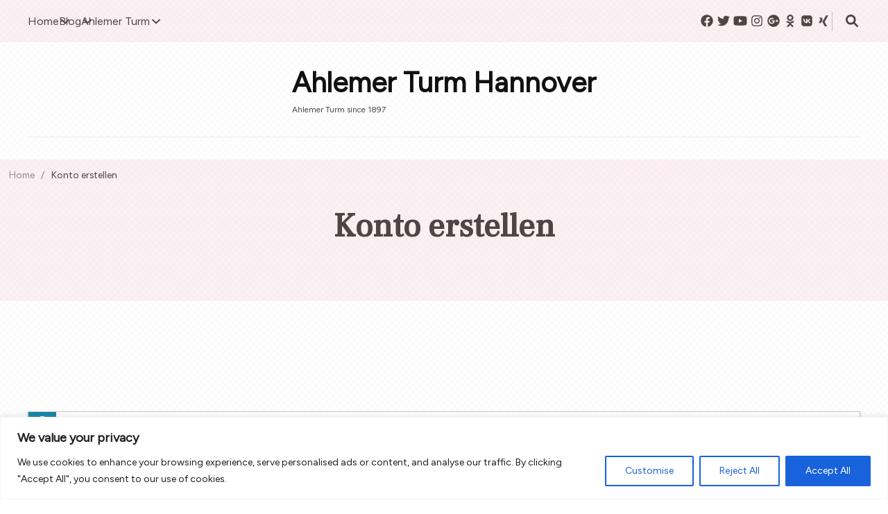

--- FILE ---
content_type: text/html; charset=utf-8
request_url: https://videopress.com/embed/i3yuW27m?cover=1&autoPlay=0&controls=1&loop=0&muted=0&persistVolume=1&playsinline=0&preloadContent=metadata&useAverageColor=1&hd=0
body_size: 3474
content:
<!DOCTYPE html>
<html style="background-color: transparent; overflow: hidden;">
<head>
	<meta charset="utf-8" />
	<meta name="viewport" content="width=device-width,initial-scale=1.0,minimum-scale=1.0,user-scalable=no" />
	<meta name="robots" content="noindex" />
	<meta http-Equiv="Cache-Control" Content="no-cache" />
	<meta http-Equiv="Pragma" Content="no-cache" />
	<meta http-Equiv="Expires" Content="0" />
	<link rel="shortcut icon" type="image/x-icon" href="https://secure.gravatar.com/blavatar/d829502dd780a0215fe1fb6ba536d78c?s=32" sizes="16x16" />
	<link rel="icon" type="image/x-icon" href="https://secure.gravatar.com/blavatar/d829502dd780a0215fe1fb6ba536d78c?s=32" sizes="16x16" />
	<link rel="apple-touch-icon" href="https://secure.gravatar.com/blavatar/d829502dd780a0215fe1fb6ba536d78c?s=114" />
	<title>mindfulness_small_1080p-mp4</title></head>
<body>
<div id="video" style="position: absolute; top: 0; bottom: 0; left: 0; right: 0; width: 100%; height: 100%;"></div>
<script>
	if ( ! window.globalVideoPressArgs ) {
		window.globalVideoPressArgs = {};
	}
			window.globalVideoPressArgs.isPrivate = false;
	window.globalVideoPressArgs.translationData = window.globalVideoPressArgs.translationData || {"language":"de","languages":{"de":{", opens captions settings dialog":", \u00f6ffnet Einstellungen f\u00fcr Untertitel",", opens descriptions settings dialog":", \u00f6ffnet Einstellungen f\u00fcr Beschreibungen",", opens subtitles settings dialog":", \u00f6ffnet Einstellungen f\u00fcr Untertitel",", selected":", ausgew\u00e4hlt","A network error caused the media download to fail part-way.":"Der Videodownload ist aufgrund eines Netzwerkfehlers fehlgeschlagen.","A network error occurred, check your connection and try again.":"Es ist ein Netzwerkfehler aufgetreten. \u00dcberpr\u00fcfe deine Verbindung und versuche es erneut.","Audio Player":"Audio-Player","Audio Track":"Tonspur","Auto":"Auto","Autoplay":"Autoplay","Background":"Hintergrund","Beginning of dialog window. Escape will cancel and close the window.":"Anfang des Dialogfensters. Esc bricht ab und schlie\u00dft das Fenster.","Black":"Schwarz","Blue":"Blau","Caption Area Background":"Hintergrund des Untertitelbereichs","Caption Settings Dialog":"Einstellungsdialog f\u00fcr Untertitel","Captions":"Untertitel","Casual":"Zwanglos","Chapter":"Kapitel","Chapters":"Kapitel","Close":"Schlie\u00dfen","Close Modal Dialog":"Modales Fenster schlie\u00dfen","Color":"Farbe","Content Unavailable":"Inhalt nicht verf\u00fcgbar","Continue":"Weiter","Conversion failed.":"Konvertierung fehlgeschlagen.","Copied":"Kopiert","Copy":"Kopieren","Current Time":"Aktueller Zeitpunkt","Cyan":"T\u00fcrkis","Depressed":"Gedr\u00fcckt","Descriptions":"Beschreibungen","Done":"Fertig","Download this video":"Dieses Video herunterladen","Drop shadow":"Schlagschatten","Duration":"Dauer","Embed (HTML)":"Einbetten (HTML)","End of dialog window.":"Ende des Dialogfensters.","Error occurred":"Ein Fehler ist aufgetreten","Exit Fullscreen":"Vollbild-Modus beenden","Exit Picture-in-Picture":"Bild-im-Bild-Modus beenden","Font Family":"Schriftname","Font Size":"Schriftgr\u00f6\u00dfe","Fullscreen":"Vollbild","Green":"Gr\u00fcn","LIVE":"LIVE","Learn More":"Weitere Informationen","Learn more":"Weitere Informationen","Link":"Link","Loaded":"Geladen","Loading\u2026":"Wird geladen\u00a0\u2026","Loop":"Dauerschleife","Magenta":"Magenta","Make sure you are signed in and a member of the site.":"Stelle sicher, dass du angemeldet und Mitglied der Website bist.","Modal Window":"Modales Fenster","Monospace Sans-Serif":"Monospace Sans-Serif","Monospace Serif":"Monospace Serif","Mute":"Stumm","No compatible source was found for this media.":"F\u00fcr dieses Video wurde keine kompatible Quelle gefunden.","No content":"Kein Inhalt","None":"Keine","Off":"Aus","Opacity":"Deckkraft","Opaque":"Undurchsichtig","Pause":"Pause","Picture-in-Picture":"Bild-im-Bild-Modus","Play":"Abspielen","Play Video":"Video abspielen","Playback Rate":"Wiedergabegeschwindigkeit","Playing in Picture-in-Picture":"Bild-in-Bild-Wiedergabe","Please enter your birth date":"Bitte Geburtsdatum eingeben","Progress":"Status","Progress Bar":"Fortschrittsbalken","Proportional Sans-Serif":"Proportionale Sans-Serif","Proportional Serif":"Proportionale Serif","Quality":"Qualit\u00e4t","Raised":"Erhoben","Red":"Rot","Remaining Time":"Verbleibende Zeit","Replay":"Erneut abspielen","Reset":"Zur\u00fccksetzen","Script":"Schreibschrift","Seek to live, currently behind live":"Zur Live-\u00dcbertragung wechseln. Aktuell wird es nicht live abgespielt.","Seek to live, currently playing live":"Zur Live-\u00dcbertragung wechseln. Es wird aktuell live abgespielt.","Semi-Transparent":"Halbdurchsichtig","Settings Menu":"Einstellungen","Share Button":"Teilen-Schaltfl\u00e4che","Skip backward {1} seconds":"{1}\u00a0Sekunden zur\u00fcckspringen","Skip forward {1} seconds":"{1} Sekunden vorspringen","Small Caps":"Small-Caps","Speed":"Geschwindigkeit","Start at {1}":"Starten bei {1}","Stream Type":"Streamtyp","Subtitles":"Untertitel","Text":"Text","Text Background":"Texthintergrund","Text Edge Style":"Textkantenstil","The media could not be loaded, either because the server or network failed or because the format is not supported.":"Das Video konnte nicht geladen werden, da entweder ein Server- oder Netzwerkfehler auftrat oder das Format nicht unterst\u00fctzt wird.","The media is encrypted and we do not have the keys to decrypt it.":"Die Entschl\u00fcsselungsschl\u00fcssel f\u00fcr den verschl\u00fcsselten Medieninhalt sind nicht verf\u00fcgbar.","The media playback was aborted due to a corruption problem or because the media used features your browser did not support.":"Die Videowiedergabe wurde entweder wegen eines Problems mit einem besch\u00e4digten Video oder wegen verwendeten Funktionen, die vom Browser nicht unterst\u00fctzt werden, abgebrochen.","There\u2019s been an error":"Es ist ein Fehler aufgetreten","This is a modal window":"Dies ist ein modales Fenster","This modal can be closed by pressing the Escape key or activating the close button.":"Durch Dr\u00fccken der Esc-Taste bzw. Bet\u00e4tigung der Schaltfl\u00e4che &quot;Schlie\u00dfen&quot; wird dieses modale Fenster geschlossen.","This site\u2019s video trial has expired.":"Der Video-Test dieser Website ist abgelaufen.","This video belongs to a site in trial mode. Only the site owner is able to view it at this time.":"Dieses Video geh\u00f6rt zu einer Website im Testmodus. Nur der Website-Betreiber darf es aktuell anzeigen.","This video is private":"Dieses Video ist privat","This video isn\u2019t available.":"Dieses Video ist nicht verf\u00fcgbar.","This video may display mature content.":"In diesem Video werden m\u00f6glicherweise Erwachseneninhalte gezeigt.","Transparent":"Transparent","Uniform":"Uniform","Unknown error":"Unbekannter Fehler","Unmute":"Laut schalten","Video Player":"Video-Player","Volume Level":"Lautst\u00e4rke","We are converting this video for optimal playback...":"Wir konvertieren dieses Video f\u00fcr eine optimale Wiedergabe\u00a0\u2026","White":"Wei\u00df","Window":"Fenster","YYYY":"YYYY","Yellow":"Gelb","You aborted the media playback":"Sie haben die Videowiedergabe abgebrochen.","captions off":"Untertitel aus","captions settings":"Untertiteleinstellungen","descriptions off":"Beschreibungen aus","descriptions settings":"Einstellungen f\u00fcr Beschreibungen","progress bar timing: currentTime={1} duration={2}":"{1} von {2}","restore all settings to the default values":"Alle Einstellungen auf die Standardwerte zur\u00fccksetzen","subtitles off":"Untertitel aus","subtitles settings":"Untertiteleinstellungen","{1} is loading.":"{1} wird geladen."}}};
	window.globalVideoPressArgs.isRestrictedVideoSite = false;
	window.globalVideoPressArgs.isActiveVideoTrialSite = false;
</script>
<script src="https://v0.wordpress.com/js/videojs/videopress-routes.min.js?m=1765917988"></script>
<script>
	(function () {
		var isEmbedded = window !== window.parent;
		if ( isEmbedded ) {
			return;
		}

		window.addEventListener( 'message', function ( event ) {
			var allowed_origins = [ 'https://videopress.com', 'https://video.wordpress.com' ];
			if ( -1 === allowed_origins.indexOf( event.origin ) ) {
				return;
			}

			if ( event.data.event !== 'videopress_token_request' ) {
				return;
			}

			var guid = event.data.guid;
			var token = window.globalVideoPressArgs.authToken;
			var isPrivate = window.globalVideoPressArgs.isPrivate;

			if ( isPrivate && ! token ) {
				event.source.postMessage(
					{
						event: 'videopress_token_error',
							guid: guid,
							privacyDetails: window.globalVideoPressArgs.privacyDetails,
					},
					'*'
				);
				return;
			}

			event.source.postMessage(
				{
					event: 'videopress_token_received',
						guid: guid,
						jwt: token,
				},
				'*'
			);

		} );
	})();
</script>
</body>
</html>


--- FILE ---
content_type: text/css
request_url: https://ahlemer-turm.de/wp-content/plugins/videoigniter/assets/css/style.min.css?ver=1.1.0
body_size: 5375
content:
.vi-player-wrap{--vi-player-color-primary:#ff0000;--vi-player-color-controls:#ffffff;--vi-player-color-white:#ffffff;--vi-player-color-black:#000000;--vi-player-color-gray-1:#191919;--vi-player-color-gray-2:#303030;--vi-player-font-family:system-ui,sans-serif;--vi-player-control-bar-height:50px;--vi-player-progress-bar-height:4px;--vi-player-control-icon-size:24px;--vi-player-border-radius:4px}.vi-player{max-width:100%;font-family:var(--vi-player-font-family);font-size:13px;font-weight:400;position:relative}.vi-player>video{cursor:pointer}.vi-player.vjs-playing>video{cursor:auto}.vi-player .vjs-control-bar{height:var(--vi-player-control-bar-height);display:flex;align-items:center;background:0 0;z-index:1;width:calc(100% - 20px);padding-left:10px;transition:opacity .25s ease}.vi-player.vjs-hover-preview-running video{cursor:pointer}.vi-player .vjs-control-bar::after{content:'';position:absolute;width:calc(100% + 20px);height:calc(100% + var(--vi-player-control-bar-height)/ 1.5);background:linear-gradient(to top,rgba(0,0,0,.5),rgba(0,0,0,0));z-index:-1;bottom:0;left:0}.vi-player .vjs-title-bar{background:linear-gradient(to bottom,rgba(0,0,0,.5),rgba(0,0,0,0));transition:opacity .25s ease;padding:1.133em 1.333em 4em}.vi-player .vjs-title-bar-title{margin-bottom:0}.vi-player .vjs-custom-control-spacer{display:block;flex:auto}.vi-player .vjs-big-play-button{opacity:0;pointer-events:none;margin:0;transform:translate(-50%,-50%);border:2px solid rgba(255,255,255,.25);width:96px;height:96px;border-radius:50%;background:rgba(255,255,255,.15);display:flex!important;align-items:center;justify-content:center}.vi-player .vjs-big-play-button:focus,.vi-player:hover .vjs-big-play-button{background:rgba(255,255,255,.15);border-color:rgba(255,255,255,.25)}.vi-player .vjs-big-play-button .vjs-svg-icon{width:36px;height:36px;line-height:0}.vi-player.vjs-hover-preview-running .vjs-big-play-button{opacity:.85;display:block;pointer-events:auto;cursor:pointer}.vi-player.vjs-hover-preview-running .vjs-branding,.vi-player.vjs-hover-preview-running .vjs-control-bar,.vi-player.vjs-hover-preview-running .vjs-title-bar{opacity:0;pointer-events:none;transition:opacity .25s ease}.vi-player .vjs-control{height:100%;width:36px}.vi-player .vjs-control:focus .vjs-svg-icon,.vi-player .vjs-svg-icon:hover{filter:none}@media (min-width:750px){.vi-player .vjs-control{width:42px}}.vi-player.vjs-layout-small .vjs-big-play-button,.vi-player.vjs-layout-tiny .vjs-big-play-button,.vi-player.vjs-layout-x-small .vjs-big-play-button{width:60px;height:60px}.vi-player .vjs-progress-control{position:absolute;top:calc(-1 * var(--vi-player-progress-bar-height));width:100%;height:auto;cursor:pointer;overflow:hidden}.vi-player .vjs-slider{background:rgba(255,255,255,.25)}.vi-player .vjs-progress-holder::before{content:'';display:block;width:100%;position:absolute;bottom:-5px;left:0;height:calc(100% + 15px);cursor:pointer}.vi-player .vjs-progress-control .vjs-progress-holder{height:var(--vi-player-progress-bar-height);padding:0;margin:0;background:rgba(255,255,255,.25)}.vi-player .vjs-progress-control:hover .vjs-slider.vjs-progress-holder{background:rgba(255,255,255,.5)}.vi-player .vjs-progress-control .vjs-progress-holder .vjs-play-progress{background:var(--vi-player-color-primary)}.vi-player .vjs-progress-control .vjs-progress-holder .vjs-load-progress div{background:rgba(255,255,255,.05)}.vi-player .vjs-progress-control:hover .vjs-progress-holder .vjs-load-progress div{background:rgba(255,255,255,.5)}.vi-player .vjs-progress-control .vjs-load-progress{background:rgba(255,255,255,.2)}.vi-player .vjs-progress-control:hover .vjs-slider{background:rgba(255,255,255,.25)}.vi-player .vjs-progress-control .vjs-progress-holder .vjs-play-progress .vjs-svg-icon,.vi-player .vjs-progress-control:hover .vjs-progress-holder .vjs-play-progress .vjs-svg-icon{top:-4px;right:-8px;width:13px;height:13px;pointer-events:none;line-height:.15em;font-size:12px;transition:opacity .18s ease,transform .18s ease;transform:scale(0)}.vi-player .vjs-play-progress:before{content:'';display:block;width:14px;height:14px;font-size:17px;line-height:0;right:-6px;top:-5px;border-radius:50%;background:var(--vi-player-color-primary);transition:opacity .18s ease,transform .18s ease;transform:scale(0);pointer-events:none}.vi-player .vjs-progress-control:hover .vjs-play-progress::before,.vi-player .vjs-progress-control:hover .vjs-progress-holder .vjs-play-progress .vjs-svg-icon{transform:scale(1)}.vi-player .vjs-play-progress .vjs-svg-icon svg{fill:var(--vi-player-color-primary);transition:opacity .18s ease;stroke:none}.vi-player .vjs-progress-control:hover .vjs-svg-icon svg{opacity:1}.vi-player .vjs-play-progress .vjs-time-tooltip{display:none!important}.vi-player .vjs-time-control.vjs-remaining-time{display:none}.vi-player .vjs-time-control{display:block}.vi-player .vjs-time-control.vjs-time-divider{padding-left:4px;padding-right:5px;min-width:0;width:auto}.vi-player .vjs-time-control.vjs-duration{padding-left:0}.vi-player .vjs-volume-panel .vjs-volume-control{align-items:center!important;height:100%!important}.vi-player .vjs-volume-panel.vjs-volume-panel-horizontal.vjs-hover,.vi-player .vjs-volume-panel.vjs-volume-panel-horizontal.vjs-slider-active,.vi-player .vjs-volume-panel.vjs-volume-panel-horizontal:active{width:110px;transition:width .1s}.vi-player .vjs-volume-panel.vjs-volume-panel-horizontal.vjs-mute-toggle-only{width:36px}@media (hover:none){.vi-player .vjs-volume-panel.vjs-volume-panel-horizontal{width:36px!important}}.vi-player .vjs-slider-horizontal .vjs-volume-level .vjs-svg-icon{width:12px;height:12px;top:-4px}.vi-player .vjs-time-control{line-height:var(--vi-player-control-bar-height);height:100%;width:auto;padding-right:0}.vi-player .vjs-playback-rate .vjs-playback-rate-value{font-size:13px;display:flex;align-items:center;justify-content:center}.vi-player .vjs-button{opacity:.85;transition:opacity .18s ease;line-height:0;flex:none;padding:0;margin:0}.vi-player .vjs-button:hover{opacity:1}.vi-player .vjs-menu-button-popup .vjs-menu{width:auto;left:50%;transform:translateX(-50%);height:auto;bottom:100%;margin-bottom:-10px;opacity:0;visibility:hidden;transition:opacity .18s ease,visibility 0s ease .35s;display:block}.vjs-layout-tiny .vjs-menu-button-popup .vjs-menu .vjs-menu-content,.vjs-layout-x-small .vjs-menu-button-popup .vjs-menu .vjs-menu-content{max-height:10em}.vi-player .vjs-menu-button.vjs-hover .vjs-menu{transition-delay:0s,0s;visibility:visible;opacity:1}.vi-player .vjs-menu .vjs-menu-content{background-color:var(--vi-player-color-gray-1);border-radius:var(--vi-player-border-radius);font-family:var(--vi-player-font-family);width:auto;padding:5px 0;overflow-x:hidden;overflow-y:auto;position:relative;bottom:auto}.vi-player .vjs-menu li{font-size:13px;padding:6px 25px 6px 30px;margin:1px 0;display:flex;align-items:center;text-align:left;position:relative;white-space:nowrap;text-transform:capitalize;transition:background-color .18s ease}.vjs-menu li.vjs-menu-title{justify-content:flex-start}.vi-player .js-focus-visible .vjs-menu li.vjs-menu-item:hover,.vi-player .vjs-menu li.vjs-menu-item:focus,.vi-player .vjs-menu li.vjs-menu-item:hover{background-color:var(--vi-player-color-gray-2)}.vi-player .js-focus-visible .vjs-menu li.vjs-selected:hover,.vi-player .vjs-menu li.vjs-selected,.vi-player .vjs-menu li.vjs-selected:focus,.vi-player .vjs-menu li.vjs-selected:hover{background-color:var(--vi-player-color-gray-2);color:var(--vi-player-color-white)}.vi-player .vjs-menu li.vjs-selected::before{content:'';display:block;width:14px;height:14px;background-image:url("data:image/svg+xml,%3Csvg xmlns='http://www.w3.org/2000/svg' width='44' height='44' viewBox='0 0 24 24' stroke-width='1.5' stroke='%23ffffff' fill='none' stroke-linecap='round' stroke-linejoin='round'%3E%3Cpath stroke='none' d='M0 0h24v24H0z' fill='none'/%3E%3Cpath d='M5 12l5 5l10 -10' /%3E%3C/svg%3E%0A");background-repeat:no-repeat;background-position:center;background-size:14px;position:absolute;left:6px;top:50%;transform:translateY(-50%)}.vi-player .vjs-subs-caps-button+.vjs-menu .vjs-captions-menu-item .vjs-menu-item-text .vjs-icon-placeholder::before{display:block;width:22px;height:16px;background-size:22px!important;margin:0 0 0 4px;position:relative;top:-1px}.vi-player .vjs-menu li .vjs-menu-item-text{text-transform:capitalize;flex:auto}.vi-player .vjs-menu li .vjs-svg-icon{width:20px;height:20px}.vi-player.vjs-layout-small .vjs-text-track-display *,.vi-player.vjs-layout-small video::-webkit-media-text-track-display,.vi-player.vjs-layout-tiny .vjs-text-track-display *,.vi-player.vjs-layout-tiny video::-webkit-media-text-track-display,.vi-player.vjs-layout-x-small .vjs-text-track-display *,.vi-player.vjs-layout-x-small video::-webkit-media-text-track-display{font-size:16px!important}.vi-player .vjs-loading-spinner{border:0;width:50px;height:50px}.vi-player .vjs-loading-spinner::before{content:'';display:inline-block;width:100%;height:100%;border:4px solid rgba(255,255,255,.5);border-radius:50%;border-top-color:var(--vi-player-color-white);transform:none;animation:vjs-spinner-spin 1s ease-in-out infinite;box-shadow:0 0 40px rgba(0,0,0,.25);background:rgba(0,0,0,.1);margin:0}.vi-player .vjs-loading-spinner::after{display:none}.vjs-youtube .vjs-loading-spinner{display:none}.vi-player .vjs-modal-dialog{height:100%;background-color:rgba(0,0,0,.7);z-index:1}.vi-player .vjs-text-track-settings legend{font-size:16px;padding:0;font-weight:bolder}.vi-player .vjs-text-track-settings fieldset span{padding:0;margin-right:10px}.vi-player .vjs-text-track-settings .vjs-label{font-size:14px;display:block;margin-bottom:5px}.vi-player .vjs-text-track-settings select{-webkit-appearance:none;appearance:none;background-color:rgba(255,255,255,.05);border:1px solid rgba(255,255,255,.2);color:rgba(255,255,255,.8);border-radius:var(--vi-player-border-radius);background-clip:padding-box;background-image:linear-gradient(45deg,transparent 50%,currentColor 50%),linear-gradient(135deg,currentColor 50%,transparent 50%);background-position:calc(100% - 15px) 50%,calc(100% - 10px) 50%;background-size:5px 5px,5px 5px;background-repeat:no-repeat;max-width:100%;font-family:inherit;font-style:inherit;font-weight:inherit;padding:5px 15px;padding-right:30px;box-shadow:none}.vi-player .vjs-text-track-settings select option{color:#000}.vi-player .vjs-track-settings-controls button{cursor:pointer;display:inline-flex;justify-content:center;align-items:center;border:0;padding:8px 15px;text-decoration:none;background:var(--vi-player-color-white);box-shadow:0 0 0 1px var(--vi-player-color-white);color:rgba(0,0,0,.8);min-width:80px;height:auto;font-size:14px;border-radius:var(--vi-player-border-radius);font-weight:bolder;word-break:break-word;text-transform:none}.vi-player .vjs-track-settings-controls button:hover{box-shadow:0 0 0 2px var(--vi-player-color-white);color:rgba(0,0,0,.8)}.vi-player button.vjs-done-button{background:var(--vi-player-color-primary);box-shadow:0 0 0 1px var(--vi-player-color-primary);color:var(--vi-player-color-white)}.vi-player button.vjs-done-button:hover{background:var(--vi-player-color-primary);box-shadow:0 0 0 2px var(--vi-player-color-primary);color:var(--vi-player-color-white)}.vi-player.vjs-error .vjs-error-display .vjs-modal-dialog-content{text-align:center;font-size:15px;margin:0 auto;display:flex;position:relative;flex-direction:column;align-items:center;justify-content:center}.vi-player.vjs-error .vjs-error-display .vjs-modal-dialog-content::before{display:flex;content:'';background:url(../icons/alert.svg) center center/100% no-repeat;width:42px;height:42px;position:static;margin:-20px auto 20px}.vi-player.vjs-error .vjs-error-display:before{display:none}.vi-player .vjs-icon-placeholder::before{display:flex;align-items:center;justify-content:center}.vi-player .vjs-svg-icon{width:var(--vi-player-control-icon-size);height:var(--vi-player-control-icon-size);color:var(--vi-player-color-controls);fill:var(--vi-player-color-controls);stroke:var(--vi-player-color-controls)}.vi-player .vjs-chapter-timeline{position:absolute;bottom:-2px;height:calc(100% + 4px);background-color:transparent;pointer-events:none;transition:height .2s ease}.vi-player .vjs-chapter-timeline::before{content:'';position:absolute;bottom:2px;right:0;height:calc(100% - 4px);width:4px;background:rgba(255,255,255,.35)}.vi-player .vjs-chapter-timeline.vjs-chapter-timeline-current{background-color:var(--vi-player-color-white)}.vi-player .vjs-chapter-timeline-progress{position:absolute;width:0;height:100%;background:var(--vi-player-color-primary);z-index:1;opacity:0}.vi-player .vjs-chapter-timeline.vjs-chapter-timeline-current .vjs-chapter-timeline-progress{opacity:1}.vi-player .vjs-time-tooltip-chapter-title{display:block;white-space:nowrap;margin-bottom:4px}.vi-player .vjs-time-tooltip-with-chapter-title{margin-top:-20px}.vi-player .vjs-poster{z-index:-1}.vi-player .vjs-poster img{height:100%}.vi-player .vjs-branding{position:absolute;opacity:1;transition:opacity 1s ease 0s;width:36%}.vi-player .vjs-branding img{max-width:100%;height:auto}.vjs-has-started.vjs-user-inactive.vjs-playing .vjs-branding{opacity:0;pointer-events:none;transition:visibility 1s,opacity 1s}.vi-player .vjs-branding-top-left{top:15px;left:15px}.vi-player .vjs-branding-top-right{top:15px;right:15px;text-align:right}.vi-player .vjs-branding-bottom-left{bottom:calc(var(--vi-player-control-bar-height) + 15px);left:15px}.vi-player .vjs-branding-bottom-right{bottom:calc(var(--vi-player-control-bar-height) + 15px);right:15px;text-align:right}.vi-player.vjs-controls-disabled .vjs-branding-bottom-left,.vi-player.vjs-controls-disabled .vjs-branding-bottom-right{bottom:15px}.vi-playlist{display:flex;flex-direction:column;grid-gap:5px}.vi-playlist-main{flex:none}.vi-playlist-nav{flex:none;overflow-x:auto;overflow-y:hidden;scroll-behavior:smooth;scrollbar-width:thin;scrollbar-color:rgba(0,0,0,.5) transparent;padding-bottom:2px;z-index:0}.vi-playlist-nav::-webkit-scrollbar{width:6px;height:6px}.vi-playlist-nav::-webkit-scrollbar-track{background-color:rgba(0,0,0,.1)}.vi-playlist-nav::-webkit-scrollbar-thumb{background-color:#c1c1c1;border-radius:10px}.vi-playlist .vjs-playlist-item-list{padding:0;margin:0;list-style:none;display:flex;flex-direction:row;flex-wrap:nowrap;grid-gap:5px}.vi-playlist .vjs-playlist-item{padding:0;margin:0;position:relative;cursor:pointer;background-color:var(--vi-player-color-black);overflow:hidden;flex:none;width:28%}.vi-playlist .vjs-playlist-item::before{content:'';position:absolute;width:100%;height:100%;top:0;left:0;background:rgba(0,0,0,.5);transition:background-color .2s ease;z-index:1}.vi-playlist .vjs-playlist-item:hover::before{background:rgba(0,0,0,.25)}.vi-playlist .vjs-playlist-item.vjs-selected::before{background:rgba(0,0,0,0)}.vi-playlist .vjs-playlist-item .vjs-playlist-thumbnail{position:relative;display:flex;align-items:stretch;flex-direction:column}.vi-playlist .vjs-playlist-item .vjs-playlist-thumbnail::after{content:'';width:0;height:0;padding-bottom:56.25%}.vi-playlist .vjs-playlist-item .vjs-playlist-thumbnail::before{content:'';position:absolute;width:100%;height:40px;background:linear-gradient(to top,rgba(0,0,0,.7),rgba(0,0,0,0));z-index:1;bottom:0;left:0}.vi-playlist .vjs-playlist-item .vjs-playlist-thumbnail img{position:absolute;width:100%;height:100%;max-width:100%;max-height:100%;top:0;left:0;object-fit:cover}.vi-playlist .vjs-playlist-title-container{font-size:14px;text-decoration:none;font-style:normal;margin:0;position:absolute;bottom:0;left:0;z-index:2;display:flex;flex-direction:column;align-items:flex-start;padding:8px;width:100%}.vi-playlist .vjs-playlist-name{color:var(--vi-player-color-white);text-decoration:none;font-style:normal;opacity:.8;transition:opacity .2s ease;line-height:1.35;font-size:12px;white-space:nowrap;overflow:hidden;text-overflow:ellipsis;max-width:100%}.vi-playlist .vjs-playlist-item.vjs-selected .vjs-playlist-name,.vi-playlist .vjs-playlist-item:hover .vjs-playlist-name{opacity:1}.vi-playlist .vjs-playlist-name[title='Untitled Video']{display:none}.vi-playlist .vjs-playlist-duration{position:absolute;top:8px;right:8px;z-index:1;padding:3px 6px 4px;color:var(--vi-player-color-white);font-size:10px;text-transform:uppercase;line-height:1;border-radius:var(--vi-player-border-radius);font-weight:bolder;margin-bottom:4px;background-color:var(--vi-player-color-gray-2)}.vi-playlist .vjs-up-next-text{position:relative;padding:3px 6px 4px;color:var(--vi-player-color-white);font-size:10px;text-transform:uppercase;line-height:1;border-radius:var(--vi-player-border-radius);display:none;font-weight:bolder;margin-bottom:4px;background-color:var(--vi-player-color-gray-2)}.vi-playlist .vjs-playlist-now-playing-text{display:none}.vi-playlist .vjs-playlist-ad-overlay{display:none}@media (min-width:750px){.vi-playlist .vjs-playlist-item{width:22%}.vi-playlist .vjs-playlist-name{font-size:14px}}@media (min-width:990px){.vi-playlist.vi-playlist-layout-left,.vi-playlist.vi-playlist-layout-right{display:grid;grid-template-columns:8fr 2fr;grid-gap:5px}.vi-playlist-layout-left .vi-playlist-nav,.vi-playlist-layout-right .vi-playlist-nav{overflow-y:auto;overflow-x:hidden;min-height:100%;height:0;padding-bottom:0;overscroll-behavior:none}.vi-playlist-layout-left .vjs-playlist-item-list,.vi-playlist-layout-right .vjs-playlist-item-list{flex-direction:column}.vi-playlist-layout-left .vjs-playlist-item,.vi-playlist-layout-right .vjs-playlist-item{width:100%}.vi-playlist.vi-playlist-layout-left{grid-template-columns:2fr 8fr}.vi-playlist.vi-playlist-layout-left .vi-playlist-nav{order:-1}}.vi-player .vjs-overlay{position:absolute;z-index:1;max-width:100%;width:30em;background-color:var(--vi-player-color-white);color:var(--vi-player-color-gray-2);line-height:normal;opacity:0;visibility:hidden;transition:opacity .2s ease,bottom .2s ease;padding:1em;border-radius:var(--vi-player-border-radius);border:1px solid rgba(0,0,0,.15);font-size:10px}.vi-player.vjs-layout-small .vjs-overlay,.vi-player.vjs-layout-tiny .vjs-overlay,.vi-player.vjs-layout-x-small .vjs-overlay{display:none}.vi-player .vjs-overlay-inner{display:flex;align-items:flex-start;grid-gap:10px;text-decoration:none;color:currentColor}.vi-player .vjs-overlay.vjs-overlay-visible{opacity:.75;visibility:visible}.vi-player .vjs-overlay.vjs-overlay-visible:hover{opacity:1!important;visibility:visible}.vi-player.vjs-paused:not(.vjs-hover-preview-running) .vjs-overlay.vjs-overlay-visible,.vi-player:not(.vjs-hover-preview-running):hover .vjs-overlay.vjs-overlay-visible{opacity:.95;visibility:visible}.vi-player .vjs-overlay-top-left{top:15px;left:15px}.vi-player .vjs-overlay-top-right{top:15px;right:15px}.vi-player .vjs-overlay-top-center{top:15px;left:50%;transform:translateX(-50%)}.vi-player .vjs-overlay-middle-left{top:50%;left:15px;transform:translateY(-50%)}.vi-player .vjs-overlay-middle-right{top:50%;right:15px;transform:translateY(-50%)}.vi-player .vjs-overlay-middle-center{top:50%;left:50%;transform:translateX(-50%) translateY(-50%)}.vi-player .vjs-overlay-bottom-left{bottom:calc(var(--vi-player-control-bar-height) + 15px);left:15px}.vi-player .vjs-overlay-bottom-right{bottom:calc(var(--vi-player-control-bar-height) + 15px);right:15px}.vi-player .vjs-overlay-bottom-center{bottom:calc(var(--vi-player-control-bar-height) + 15px);left:50%;transform:translate(-50%)}.vi-player:not(:hover) .vjs-overlay-bottom-center,.vi-player:not(:hover) .vjs-overlay-bottom-left,.vi-player:not(:hover) .vjs-overlay-bottom-right{bottom:15px}.vi-player .vjs-overlay-image-wrap{flex:none;width:8em;height:auto;border:1px solid rgba(0,0,0,.1);border-radius:var(--vi-player-border-radius);overflow:hidden}.vi-player.vjs-layout-small .vjs-overlay-image-wrap,.vi-player.vjs-layout-tiny .vjs-overlay-image-wrap,.vi-player.vjs-layout-x-small .vjs-overlay-image-wrap{width:6em}.vi-player .vjs-overlay-title{font-weight:bolder;font-size:1.4em;margin:0 0 .3em}.vi-player .vjs-overlay-text{font-size:1.3em;margin:0}.vi-player .vjs-overlay-dismiss{position:absolute;top:0;right:0;background:0 0;border:0;box-shadow:none;font-size:16px;padding:.5em;color:currentColor;line-height:1;z-index:10;cursor:pointer}.vi-player .vjs-overlay-dismiss::before{content:'\00d7'}@keyframes vi-fade-in-up{0%{opacity:0}100%{transform:translateY(0);opacity:1}}@media (min-width:990px){.vjs-stuck{background-color:var(--vi-player-color-black)}.vjs-stuck .vjs-sticky-parent{position:fixed;bottom:20px;right:20px;width:390px;transform:translateY(100%);animation:vi-fade-in-up .25s ease forwards;z-index:201}.vjs-stuck .vjs-branding,.vjs-stuck .vjs-overlay,.vjs-stuck .vjs-time-control{display:none}.vjs-stuck .video-js.vjs-layout-small .vjs-volume-control,.vjs-stuck .video-js.vjs-layout-tiny .vjs-volume-control,.vjs-stuck .video-js.vjs-layout-x-small .vjs-volume-control{display:flex}.editor-styles-wrapper .vjs-stuck .vjs-sticky-parent{position:relative;bottom:auto;right:auto;width:auto;transform:none;z-index:0;animation:none}}.vi-player.vjs-layout-tiny .vjs-progress-control,.vi-player.vjs-layout-x-small .vjs-progress-control{display:block}.vi-player.vjs-layout-small,.vi-player.vjs-layout-tiny,.vi-player.vjs-layout-x-small{--vi-player-control-bar-height:42px}.vi-player.vjs-layout-small .vjs-title-bar,.vi-player.vjs-layout-tiny .vjs-title-bar,.vi-player.vjs-layout-x-small .vjs-title-bar{font-size:1em}.vi-player.vjs-layout-tiny [class^=vjs-skip-backward],.vi-player.vjs-layout-tiny [class^=vjs-skip-forward],.vi-player.vjs-layout-x-small [class^=vjs-skip-backward],.vi-player.vjs-layout-x-small [class^=vjs-skip-forward]{display:none}.videoigniter-block-placeholder{display:none}.wp-block-videoigniter-player .videoigniter-block-placeholder{display:block;padding:15px;text-align:center;background:#ededed}

--- FILE ---
content_type: text/javascript
request_url: https://ahlemer-turm.de/wp-content/plugins/videoigniter/assets/js/scripts.min.js?ver=1.1.0
body_size: 6984
content:
"use strict";videojs.registerPlugin("hoverPreview",hoverPreviewPlugin),videojs.registerPlugin("branding",brandingPlugin),videojs.registerPlugin("stickyPlayer",stickyPlayer);const videoIgniter=n=>{(n?[n]:document.querySelectorAll(".vi-player")).forEach((n=>{if(n.player)return;const e=n.closest(".vi-player-wrap"),o="true"===e.dataset.sticky,t="true"===e.dataset.showFullscreenToggle,i="true"===e.dataset.hoverPreviewEnabled,s="true"===e.dataset.showPlaybackSpeed,l=(parseInt(e.dataset.volume,10)??100)/100,a=parseInt(e.dataset.skipSeconds,10)??0,r=JSON.parse(e.dataset.playlist),d=e.dataset.brandingImage,v=e.dataset.brandingImagePosition,h="true"===e.dataset.autoadvanceEnabled,c=parseInt(e.dataset.autoadvanceDelay,10)??0,p=n.dataset.title,m=n.dataset.description,y=JSON.parse(n.dataset.overlays),u=videojs(n,{playbackRates:s?[.5,1,1.5,2]:void 0,responsive:!0,experimentalSvgIcons:!0,controlBar:{fullscreenToggle:t,pictureInPictureToggle:!1,skipButtons:{forward:a,backward:a}},titleBar:!0,breakpoints:{tiny:300,xsmall:400,small:500,medium:600,large:700,xlarge:800,huge:900}});if(u.playsinline("true"),replaceIcons(u),(p||m)&&u.titleBar.update({title:p||"",description:m||""}),u.chaptersTimeline&&u.chaptersTimeline&&u.chaptersTimeline(),i&&u.hoverPreview&&u.hoverPreview(),o&&u.stickyPlayer&&u.stickyPlayer(),y?.length>0&&u.overlays&&u.overlays(y),d&&u.branding({imageUrl:d,position:v}),r?.length>1&&(u.playlist(r),u.playlistUi(),h&&u.playlist.autoadvance&&u.playlist.autoadvance(c),u.on("playlistitem",(()=>{const n=r[u.playlist.currentItem()];y?.length>0&&u.overlays(n.overlays??[]),(n.name||n.description)&&u.titleBar.update({title:n.name||"",description:n.description??""})}))),1===r?.length&&videojs.browser.IS_IOS){const[n]=r,e=n.textTracks.find((n=>"chapters"===n.kind));e&&u.ready((()=>{u.addRemoteTextTrack(e)}))}setTimeout((()=>{u.volume(l)}),100)}))};function brandingPlugin(n){this.brandingImageUrl=n.imageUrl,this.position=n.position??"top-right",this.opacity=n.opacity??"1",this.width=n.width??200,this.renderBranding=()=>{const n=document.createElement("div");n.classList.add("vjs-branding",`vjs-branding-${this.position}`),n.style.maxWidth=`${this.width}px`;const e=document.createElement("img");e.src=this.brandingImageUrl,e.style.opacity=this.opacity,e.classList.add("vjs-branding-image"),n.appendChild(e),this.el().appendChild(n)},this.renderBranding()}function hoverPreviewPlugin(){if(videojs.browser.TOUCH_ENABLED)return;const n=this;let e=!1,o=!1;const t=()=>{o||(n.muted(!0),n.play(),n.addClass("vjs-hover-preview-running"),e=!0)},i=()=>{e&&!o&&(n.pause(),n.muted(!1),n.removeClass("vjs-hover-preview-running"),e=!1)},s=()=>{e&&(n.muted(!1),n.removeClass("vjs-hover-preview-running"),e=!1,n.play()),o=!0};n.on("mouseenter",t),n.on("mouseleave",i),n.on("click",s),n.on("dispose",(()=>{n.off("mouseenter",t),n.off("mouseleave",i),n.off("click",s)}))}function stickyPlayer(){const n=this,e=document.createElement("div");e.classList.add("vjs-sticky-parent"),n.el().parentNode.insertBefore(e,n.el()),e.append(n.el());const o=document.createElement("div");e.parentNode.insertBefore(o,e),o.append(e);let t=!1;const i=new IntersectionObserver(debounce((e=>{const[i]=e;if(i.isIntersecting){t=!0,o.classList.remove("vjs-stuck"),o.style.height="auto";n.currentWidth()>500&&n.el().classList.remove("vjs-layout-x-small")}else t&&(o.style.height=`${n.el().clientHeight}px`,o.classList.add("vjs-stuck"),n.el().classList.add("vjs-layout-x-small"))}),50),{threshold:0});i.observe(o),n.on("dispose",(()=>{i.disconnect()}))}function replaceIcons(n){const e=(new window.DOMParser).parseFromString('\n  <svg xmlns="http://www.w3.org/2000/svg">\n    <defs>\n      <symbol viewBox="0 0 24 24" id="vjs-icon-play">\n        <path stroke="none" d="M0 0h24v24H0z" fill="none"/>\n        <path d="M6 4v16a1 1 0 0 0 1.524 .852l13 -8a1 1 0 0 0 0 -1.704l-13 -8a1 1 0 0 0 -1.524 .852z" />\n      </symbol>\n      <symbol viewBox="0 0 24 24" id="vjs-icon-pause">\n        <path stroke="none" d="M0 0h24v24H0z" fill="none"/>\n        <path d="M9 4h-2a2 2 0 0 0 -2 2v12a2 2 0 0 0 2 2h2a2 2 0 0 0 2 -2v-12a2 2 0 0 0 -2 -2z" stroke-width="0" />\n        <path d="M17 4h-2a2 2 0 0 0 -2 2v12a2 2 0 0 0 2 2h2a2 2 0 0 0 2 -2v-12a2 2 0 0 0 -2 -2z" stroke-width="0" />\n      </symbol>\n      <symbol viewBox="0 0 48 48" id="vjs-icon-audio">\n        <path d="M24 2C14.06 2 6 10.06 6 20v14c0 3.31 2.69 6 6 6h6V24h-8v-4c0-7.73 6.27-14 14-14s14 6.27 14 14v4h-8v16h6c3.31 0 6-2.69 6-6V20c0-9.94-8.06-18-18-18z"></path>\n      </symbol>\n      <symbol viewBox="0 0 24 24" id="vjs-icon-captions" stroke-width="1.5" fill="none" stroke-linecap="round" stroke-linejoin="round">\n        <path stroke="none" d="M0 0h24v24H0z"/>\n        <path d="M3 7a2 2 0 0 1 2-2h14a2 2 0 0 1 2 2v10a2 2 0 0 1-2 2H5a2 2 0 0 1-2-2z"/>\n        <path d="M10 10.5a1.5 1.5 0 0 0-3 0v3a1.5 1.5 0 0 0 3 0M17 10.5a1.5 1.5 0 0 0-3 0v3a1.5 1.5 0 0 0 3 0"/>\n      </symbol>\n      <symbol viewBox="0 0 48 48" id="vjs-icon-subtitles">\n        <path d="M40 8H8c-2.21 0-4 1.79-4 4v24c0 2.21 1.79 4 4 4h32c2.21 0 4-1.79 4-4V12c0-2.21-1.79-4-4-4zM8 24h8v4H8v-4zm20 12H8v-4h20v4zm12 0h-8v-4h8v4zm0-8H20v-4h20v4z"></path>\n      </symbol>\n      <symbol viewBox="0 0 24 24" id="vjs-icon-fullscreen-enter" stroke-width="1.5" fill="none" stroke-linecap="round" stroke-linejoin="round">\n        <path stroke="none" d="M0 0h24v24H0z"/>\n        <path d="M4 8V6a2 2 0 0 1 2-2h2M4 16v2a2 2 0 0 0 2 2h2M16 4h2a2 2 0 0 1 2 2v2M16 20h2a2 2 0 0 0 2-2v-2"/>\n      </symbol>\n      <symbol viewBox="0 0 24 24" id="vjs-icon-fullscreen-exit" stroke-width="1.5" fill="none" stroke-linecap="round" stroke-linejoin="round">\n        <path stroke="none" d="M0 0h24v24H0z"/>\n        <path d="M5 9h4V5M3 3l6 6M5 15h4v4M3 21l6-6M19 9h-4V5M15 9l6-6M19 15h-4v4M15 15l6 6"/>\n      </symbol>\n      <symbol viewBox="0 0 48 48" id="vjs-icon-play-circle">\n        <path d="M20 33l12-9-12-9v18zm4-29C12.95 4 4 12.95 4 24s8.95 20 20 20 20-8.95 20-20S35.05 4 24 4zm0 36c-8.82 0-16-7.18-16-16S15.18 8 24 8s16 7.18 16 16-7.18 16-16 16z"></path>\n      </symbol>\n      <symbol viewBox="0 0 24 24" id="vjs-icon-volume-mute" fill="none" stroke-linecap="round" stroke-linejoin="round" stroke-width="1.5">\n        <path stroke="none" d="M0 0h24v24H0z"/>\n        <path d="M15 8a5 5 0 0 1 1.912 4.934m-1.377 2.602A5 5 0 0 1 15 16M17.7 5a9 9 0 0 1 2.362 11.086m-1.676 2.299A9 9 0 0 1 17.7 19M9.069 5.054 9.5 4.5A.8.8 0 0 1 11 5v2m0 4v8a.8.8 0 0 1-1.5.5L6 15H4a1 1 0 0 1-1-1v-4a1 1 0 0 1 1-1h2l1.294-1.664M3 3l18 18"/>\n      </symbol>\n      <symbol viewBox="0 0 24 24" id="vjs-icon-volume-low" fill="none" stroke-linecap="round" stroke-linejoin="round" stroke-width="1.5">\n        <path stroke="none" d="M0 0h24v24H0z"/>\n        <path d="M6 15H4a1 1 0 0 1-1-1v-4a1 1 0 0 1 1-1h2l3.5-4.5A.8.8 0 0 1 11 5v14a.8.8 0 0 1-1.5.5L6 15M16 10l4 4m0-4-4 4"/>\n      </symbol>\n      <symbol viewBox="0 0 24 24" id="vjs-icon-volume-medium" fill="none" stroke-linecap="round" stroke-linejoin="round" stroke-width="1.5">\n        <path stroke="none" d="M0 0h24v24H0z"/>\n        <path d="M15 8a5 5 0 0 1 0 8M6 15H4a1 1 0 0 1-1-1v-4a1 1 0 0 1 1-1h2l3.5-4.5A.8.8 0 0 1 11 5v14a.8.8 0 0 1-1.5.5L6 15"/>\n      </symbol>\n      <symbol viewBox="0 0 24 24" id="vjs-icon-volume-high" fill="none" stroke-linecap="round" stroke-linejoin="round" stroke-width="1.5">\n        <path stroke="none" d="M0 0h24v24H0z"/>\n        <path d="M15 8a5 5 0 0 1 0 8M17.7 5a9 9 0 0 1 0 14M6 15H4a1 1 0 0 1-1-1v-4a1 1 0 0 1 1-1h2l3.5-4.5A.8.8 0 0 1 11 5v14a.8.8 0 0 1-1.5.5L6 15"/>\n      </symbol>\n      <symbol viewBox="0 0 48 48" id="vjs-icon-spinner">\n        <path d="M18.8 21l9.53-16.51C26.94 4.18 25.49 4 24 4c-4.8 0-9.19 1.69-12.64 4.51l7.33 12.69.11-.2zm24.28-3c-1.84-5.85-6.3-10.52-11.99-12.68L23.77 18h19.31zm.52 2H28.62l.58 1 9.53 16.5C41.99 33.94 44 29.21 44 24c0-1.37-.14-2.71-.4-4zm-26.53 4l-7.8-13.5C6.01 14.06 4 18.79 4 24c0 1.37.14 2.71.4 4h14.98l-2.31-4zM4.92 30c1.84 5.85 6.3 10.52 11.99 12.68L24.23 30H4.92zm22.54 0l-7.8 13.51c1.4.31 2.85.49 4.34.49 4.8 0 9.19-1.69 12.64-4.51L29.31 26.8 27.46 30z"></path>\n      </symbol>\n      <symbol viewBox="0 0 24 24" id="vjs-icon-hd">\n        <path d="M19 3H5a2 2 0 0 0-2 2v14a2 2 0 0 0 2 2h14c1.1 0 2-.9 2-2V5c0-1.1-.9-2-2-2zm-8 12H9.5v-2h-2v2H6V9h1.5v2.5h2V9H11v6zm2-6h4c.55 0 1 .45 1 1v4c0 .55-.45 1-1 1h-4V9zm1.5 4.5h2v-3h-2v3z"></path>\n      </symbol>\n      <symbol viewBox="0 0 24 24" id="vjs-icon-chapters" fill="none" stroke-linecap="round" stroke-linejoin="round" stroke-width="1.5">\n        <path stroke="none" d="M0 0h24v24H0z"/>\n        <path d="M9 6h11M9 12h11M9 18h11M5 6v.01M5 12v.01M5 18v.01"/>\n      </symbol>\n      <symbol viewBox="0 0 40 40" id="vjs-icon-downloading">\n        <path d="M18.208 36.875q-3.208-.292-5.979-1.729-2.771-1.438-4.812-3.729-2.042-2.292-3.188-5.229-1.146-2.938-1.146-6.23 0-6.583 4.334-11.416 4.333-4.834 10.833-5.5v3.166q-5.167.75-8.583 4.646Q6.25 14.75 6.25 19.958q0 5.209 3.396 9.104 3.396 3.896 8.562 4.646zM20 28.417L11.542 20l2.083-2.083 4.917 4.916v-11.25h2.916v11.25l4.875-4.916L28.417 20zm1.792 8.458v-3.167q1.833-.25 3.541-.958 1.709-.708 3.167-1.875l2.333 2.292q-1.958 1.583-4.25 2.541-2.291.959-4.791 1.167zm6.791-27.792q-1.541-1.125-3.25-1.854-1.708-.729-3.541-1.021V3.042q2.5.25 4.77 1.208 2.271.958 4.271 2.5zm4.584 21.584l-2.25-2.25q1.166-1.5 1.854-3.209.687-1.708.937-3.541h3.209q-.292 2.5-1.229 4.791-.938 2.292-2.521 4.209zm.541-12.417q-.291-1.833-.958-3.562-.667-1.73-1.833-3.188l2.375-2.208q1.541 1.916 2.458 4.208.917 2.292 1.167 4.75z"></path>\n      </symbol>\n      <symbol viewBox="0 0 48 48" id="vjs-icon-file-download">\n        <path d="M10.8 40.55q-1.35 0-2.375-1T7.4 37.15v-7.7h3.4v7.7h26.35v-7.7h3.4v7.7q0 1.4-1 2.4t-2.4 1zM24 32.1L13.9 22.05l2.45-2.45 5.95 5.95V7.15h3.4v18.4l5.95-5.95 2.45 2.45z"></path>\n      </symbol>\n      <symbol viewBox="0 0 48 48" id="vjs-icon-file-download-done">\n        <path d="M9.8 40.5v-3.45h28.4v3.45zm9.2-9.05L7.4 19.85l2.45-2.35L19 26.65l19.2-19.2 2.4 2.4z"></path>\n      </symbol>\n      <symbol viewBox="0 0 48 48" id="vjs-icon-file-download-off">\n        <path d="M4.9 4.75L43.25 43.1 41 45.3l-4.75-4.75q-.05.05-.075.025-.025-.025-.075-.025H10.8q-1.35 0-2.375-1T7.4 37.15v-7.7h3.4v7.7h22.05l-7-7-1.85 1.8L13.9 21.9l1.85-1.85L2.7 7zm26.75 14.7l2.45 2.45-3.75 3.8-2.45-2.5zM25.7 7.15V21.1l-3.4-3.45V7.15z"></path>\n      </symbol>\n      <symbol viewBox="0 0 48 48" id="vjs-icon-share">\n        <path d="M36 32.17c-1.52 0-2.89.59-3.93 1.54L17.82 25.4c.11-.45.18-.92.18-1.4s-.07-.95-.18-1.4l14.1-8.23c1.07 1 2.5 1.62 4.08 1.62 3.31 0 6-2.69 6-6s-2.69-6-6-6-6 2.69-6 6c0 .48.07.95.18 1.4l-14.1 8.23c-1.07-1-2.5-1.62-4.08-1.62-3.31 0-6 2.69-6 6s2.69 6 6 6c1.58 0 3.01-.62 4.08-1.62l14.25 8.31c-.1.42-.16.86-.16 1.31A5.83 5.83 0 1 0 36 32.17z"></path>\n      </symbol>\n      <symbol viewBox="0 0 24 24" id="vjs-icon-cog" stroke-width="1.5" fill="none" stroke-linecap="round" stroke-linejoin="round">\n        <path stroke="none" d="M0 0h24v24H0z"/>\n        <path d="M10.325 4.317c.426-1.756 2.924-1.756 3.35 0a1.724 1.724 0 0 0 2.573 1.066c1.543-.94 3.31.826 2.37 2.37a1.724 1.724 0 0 0 1.065 2.572c1.756.426 1.756 2.924 0 3.35a1.724 1.724 0 0 0-1.066 2.573c.94 1.543-.826 3.31-2.37 2.37a1.724 1.724 0 0 0-2.572 1.065c-.426 1.756-2.924 1.756-3.35 0a1.724 1.724 0 0 0-2.573-1.066c-1.543.94-3.31-.826-2.37-2.37a1.724 1.724 0 0 0-1.065-2.572c-1.756-.426-1.756-2.924 0-3.35a1.724 1.724 0 0 0 1.066-2.573c-.94-1.543.826-3.31 2.37-2.37 1 .608 2.296.07 2.572-1.065z"/>\n        <path d="M9 12a3 3 0 1 0 6 0 3 3 0 0 0-6 0"/>\n      </symbol>\n      <symbol viewBox="0 0 48 48" id="vjs-icon-square">\n        <path d="M36 8H12c-2.21 0-4 1.79-4 4v24c0 2.21 1.79 4 4 4h24c2.21 0 4-1.79 4-4V12c0-2.21-1.79-4-4-4zm0 28H12V12h24v24z"></path>\n      </symbol>\n      <symbol viewBox="0 0 48 48" id="vjs-icon-circle">\n        <circle cx="24" cy="24" r="20"></circle>\n      </symbol>\n      <symbol viewBox="0 0 48 48" id="vjs-icon-circle-outline">\n        <path d="M24 4C12.95 4 4 12.95 4 24s8.95 20 20 20 20-8.95 20-20S35.05 4 24 4zm0 36c-8.82 0-16-7.18-16-16S15.18 8 24 8s16 7.18 16 16-7.18 16-16 16z"></path>\n      </symbol>\n      <symbol viewBox="0 0 48 48" id="vjs-icon-circle-inner-circle">\n        <path d="M24 4C12.97 4 4 12.97 4 24s8.97 20 20 20 20-8.97 20-20S35.03 4 24 4zm0 36c-8.82 0-16-7.18-16-16S15.18 8 24 8s16 7.18 16 16-7.18 16-16 16zm6-16c0 3.31-2.69 6-6 6s-6-2.69-6-6 2.69-6 6-6 6 2.69 6 6z"></path>\n      </symbol>\n      <symbol viewBox="0 0 24 24" id="vjs-icon-cancel" stroke-width="1.5" fill="none" stroke-linecap="round" stroke-linejoin="round">\n        <path stroke="none" d="M0 0h24v24H0z" fill="none"/>\n        <path d="M3 5a2 2 0 0 1 2 -2h14a2 2 0 0 1 2 2v14a2 2 0 0 1 -2 2h-14a2 2 0 0 1 -2 -2v-14z" />\n        <path d="M9 9l6 6m0 -6l-6 6" />\n      </symbol>\n      <symbol viewBox="0 0 24 24" id="vjs-icon-replay" stroke-width="1.5" fill="none" stroke-linecap="round" stroke-linejoin="round">\n        <path stroke="none" d="M0 0h24v24H0z" fill="none"/>\n        <path d="M19.95 11a8 8 0 1 0 -.5 4m.5 5v-5h-5" />\n      </symbol>\n      <symbol viewBox="0 0 48 48" id="vjs-icon-repeat">\n        <path d="M14 14h20v6l8-8-8-8v6H10v12h4v-8zm20 20H14v-6l-8 8 8 8v-6h24V26h-4v8z"></path>\n      </symbol>\n      <symbol viewBox="0 0 24 24" id="vjs-icon-replay-5" fill="none" stroke-linecap="round"  stroke-linejoin="round" stroke-width="1.5">\n        <path stroke="none" d="M0 0h24v24H0z"/>\n        <path fill="currentColor" stroke="none" d="m19.496 4.136-12 7a1 1 0 0 0 0 1.728l12 7A1 1 0 0 0 21 19V5a1 1 0 0 0-1.504-.864zM4 4a1 1 0 0 1 .993.883L5 5v14a1 1 0 0 1-1.993.117L3 19V5a1 1 0 0 1 1-1z"/>\n      </symbol>\n      <symbol viewBox="0 0 24 24" id="vjs-icon-replay-10" fill="none" stroke-linecap="round"  stroke-linejoin="round" stroke-width="1.5">\n        <path stroke="none" d="M0 0h24v24H0z"/>\n        <path fill="currentColor" stroke="none" d="m19.496 4.136-12 7a1 1 0 0 0 0 1.728l12 7A1 1 0 0 0 21 19V5a1 1 0 0 0-1.504-.864zM4 4a1 1 0 0 1 .993.883L5 5v14a1 1 0 0 1-1.993.117L3 19V5a1 1 0 0 1 1-1z"/>\n      </symbol>\n      <symbol viewBox="0 0 24 24" id="vjs-icon-replay-30" fill="none" stroke-linecap="round"  stroke-linejoin="round" stroke-width="1.5">\n        <path stroke="none" d="M0 0h24v24H0z"/>\n        <path fill="currentColor" stroke="none" d="m19.496 4.136-12 7a1 1 0 0 0 0 1.728l12 7A1 1 0 0 0 21 19V5a1 1 0 0 0-1.504-.864zM4 4a1 1 0 0 1 .993.883L5 5v14a1 1 0 0 1-1.993.117L3 19V5a1 1 0 0 1 1-1z"/>\n      </symbol>\n      <symbol viewBox="0 0 24 24" id="vjs-icon-forward-5" fill="none" stroke-linecap="round" stroke-linejoin="round" stroke-width="1.5">\n        <path stroke="none" d="M0 0h24v24H0z"/>\n        <path fill="currentColor" stroke="none" d="M3 5v14a1 1 0 0 0 1.504.864l12-7a1 1 0 0 0 0-1.728l-12-7A1 1 0 0 0 3 5zM20 4a1 1 0 0 1 .993.883L21 5v14a1 1 0 0 1-1.993.117L19 19V5a1 1 0 0 1 1-1z"/>\n      </symbol>\n      <symbol viewBox="0 0 24 24" id="vjs-icon-forward-10" fill="none" stroke-linecap="round" stroke-linejoin="round" stroke-width="1.5">\n        <path stroke="none" d="M0 0h24v24H0z"/>\n        <path fill="currentColor" stroke="none" d="M3 5v14a1 1 0 0 0 1.504.864l12-7a1 1 0 0 0 0-1.728l-12-7A1 1 0 0 0 3 5zM20 4a1 1 0 0 1 .993.883L21 5v14a1 1 0 0 1-1.993.117L19 19V5a1 1 0 0 1 1-1z"/>\n      </symbol>\n      <symbol viewBox="0 0 24 24" id="vjs-icon-forward-30" fill="none" stroke-linecap="round" stroke-linejoin="round" stroke-width="1.5">\n        <path stroke="none" d="M0 0h24v24H0z"/>\n        <path fill="currentColor" stroke="none" d="M3 5v14a1 1 0 0 0 1.504.864l12-7a1 1 0 0 0 0-1.728l-12-7A1 1 0 0 0 3 5zM20 4a1 1 0 0 1 .993.883L21 5v14a1 1 0 0 1-1.993.117L19 19V5a1 1 0 0 1 1-1z"/>\n      </symbol>\n      <symbol viewBox="0 0 512 512" id="vjs-icon-audio-description">\n        <g fill-rule="evenodd">\n          <path d="M227.29 381.351V162.993c50.38-1.017 89.108-3.028 117.631 17.126 27.374 19.342 48.734 56.965 44.89 105.325-4.067 51.155-41.335 94.139-89.776 98.475-24.085 2.155-71.972 0-71.972 0s-.84-1.352-.773-2.568m48.755-54.804c31.43 1.26 53.208-16.633 56.495-45.386 4.403-38.51-21.188-63.552-58.041-60.796v103.612c-.036 1.466.575 2.22 1.546 2.57"></path>\n          <path d="M383.78 381.328c13.336 3.71 17.387-11.06 23.215-21.408 12.722-22.571 22.294-51.594 22.445-84.774.221-47.594-18.343-82.517-35.6-106.182h-8.51c-.587 3.874 2.226 7.315 3.865 10.276 13.166 23.762 25.367 56.553 25.54 94.194.2 43.176-14.162 79.278-30.955 107.894"></path>\n          <path d="M425.154 381.328c13.336 3.71 17.384-11.061 23.215-21.408 12.721-22.571 22.291-51.594 22.445-84.774.221-47.594-18.343-82.517-35.6-106.182h-8.511c-.586 3.874 2.226 7.315 3.866 10.276 13.166 23.762 25.367 56.553 25.54 94.194.2 43.176-14.162 79.278-30.955 107.894"></path>\n          <path d="M466.26 381.328c13.337 3.71 17.385-11.061 23.216-21.408 12.722-22.571 22.292-51.594 22.445-84.774.221-47.594-18.343-82.517-35.6-106.182h-8.51c-.587 3.874 2.225 7.315 3.865 10.276 13.166 23.762 25.367 56.553 25.54 94.194.2 43.176-14.162 79.278-30.955 107.894M4.477 383.005H72.58l18.573-28.484 64.169-.135s.065 19.413.065 28.62h48.756V160.307h-58.816c-5.653 9.537-140.85 222.697-140.85 222.697zm152.667-145.282v71.158l-40.453-.27 40.453-70.888z"></path>\n        </g>\n      </symbol>\n      <symbol viewBox="0 0 48 48" id="vjs-icon-next-item">\n        <path d="M12 36l17-12-17-12v24zm20-24v24h4V12h-4z"></path>\n      </symbol>\n      <symbol viewBox="0 0 48 48" id="vjs-icon-previous-item">\n        <path d="M12 12h4v24h-4zm7 12l17 12V12z"></path>\n      </symbol>\n      <symbol viewBox="0 0 48 48" id="vjs-icon-shuffle">\n        <path d="M21.17 18.34L10.83 8 8 10.83l10.34 10.34 2.83-2.83zM29 8l4.09 4.09L8 37.17 10.83 40l25.09-25.09L40 19V8H29zm.66 18.83l-2.83 2.83 6.26 6.26L29 40h11V29l-4.09 4.09-6.25-6.26z"></path>\n      </symbol>\n      <symbol viewBox="0 0 48 48" id="vjs-icon-cast">\n        <path d="M42 6H6c-2.21 0-4 1.79-4 4v6h4v-6h36v28H28v4h14c2.21 0 4-1.79 4-4V10c0-2.21-1.79-4-4-4zM2 36v6h6c0-3.31-2.69-6-6-6zm0-8v4c5.52 0 10 4.48 10 10h4c0-7.73-6.27-14-14-14zm0-8v4c9.94 0 18 8.06 18 18h4c0-12.15-9.85-22-22-22z"></path>\n      </symbol>\n      <symbol viewBox="0 0 24 24" id="vjs-icon-picture-in-picture-enter" fill="none" stroke-linecap="round"  stroke-linejoin="round" stroke-width="1.5">\n        <path stroke="none" d="M0 0h24v24H0z"/>\n        <path d="M11 19H5a2 2 0 0 1-2-2V7a2 2 0 0 1 2-2h14a2 2 0 0 1 2 2v4"/>\n        <path d="M14 15a1 1 0 0 1 1-1h5a1 1 0 0 1 1 1v3a1 1 0 0 1-1 1h-5a1 1 0 0 1-1-1z"/>\n      </symbol>\n      <symbol viewBox="0 0 24 24" id="vjs-icon-picture-in-picture-exit" fill="none" stroke-linecap="round"  stroke-linejoin="round" stroke-width="1.5">\n        <path stroke="none" d="M0 0h24v24H0z"/>\n        <path d="M11 19H5a2 2 0 0 1-2-2V7a2 2 0 0 1 2-2h14a2 2 0 0 1 2 2v4"/>\n        <path d="M14 15a1 1 0 0 1 1-1h5a1 1 0 0 1 1 1v3a1 1 0 0 1-1 1h-5a1 1 0 0 1-1-1zM7 9l4 4M7 12V9h3"/>\n      </symbol>\n      <symbol viewBox="0 0 1792 1792" id="vjs-icon-facebook">\n        <path d="M1343 12v264h-157q-86 0-116 36t-30 108v189h293l-39 296h-254v759H734V905H479V609h255V391q0-186 104-288.5T1115 0q147 0 228 12z"></path>\n      </symbol>\n      <symbol viewBox="0 0 1792 1792" id="vjs-icon-linkedin">\n        <path d="M477 625v991H147V625h330zm21-306q1 73-50.5 122T312 490h-2q-82 0-132-49t-50-122q0-74 51.5-122.5T314 148t133 48.5T498 319zm1166 729v568h-329v-530q0-105-40.5-164.5T1168 862q-63 0-105.5 34.5T999 982q-11 30-11 81v553H659q2-399 2-647t-1-296l-1-48h329v144h-2q20-32 41-56t56.5-52 87-43.5T1285 602q171 0 275 113.5t104 332.5z"></path>\n      </symbol>\n      <symbol viewBox="0 0 1792 1792" id="vjs-icon-twitter">\n        <path d="M1684 408q-67 98-162 167 1 14 1 42 0 130-38 259.5T1369.5 1125 1185 1335.5t-258 146-323 54.5q-271 0-496-145 35 4 78 4 225 0 401-138-105-2-188-64.5T285 1033q33 5 61 5 43 0 85-11-112-23-185.5-111.5T172 710v-4q68 38 146 41-66-44-105-115t-39-154q0-88 44-163 121 149 294.5 238.5T884 653q-8-38-8-74 0-134 94.5-228.5T1199 256q140 0 236 102 109-21 205-78-37 115-142 178 93-10 186-50z"></path>\n      </symbol>\n      <symbol viewBox="0 0 1792 1792" id="vjs-icon-tumblr">\n        <path d="M1328 1329l80 237q-23 35-111 66t-177 32q-104 2-190.5-26T787 1564t-95-106-55.5-120-16.5-118V676H452V461q72-26 129-69.5t91-90 58-102 34-99T779 12q1-5 4.5-8.5T791 0h244v424h333v252h-334v518q0 30 6.5 56t22.5 52.5 49.5 41.5 81.5 14q78-2 134-29z"></path>\n      </symbol>\n      <symbol viewBox="0 0 1792 1792" id="vjs-icon-pinterest">\n        <path d="M1664 896q0 209-103 385.5T1281.5 1561 896 1664q-111 0-218-32 59-93 78-164 9-34 54-211 20 39 73 67.5t114 28.5q121 0 216-68.5t147-188.5 52-270q0-114-59.5-214T1180 449t-255-63q-105 0-196 29t-154.5 77-109 110.5-67 129.5T377 866q0 104 40 183t117 111q30 12 38-20 2-7 8-31t8-30q6-23-11-43-51-61-51-151 0-151 104.5-259.5T904 517q151 0 235.5 82t84.5 213q0 170-68.5 289T980 1220q-61 0-98-43.5T859 1072q8-35 26.5-93.5t30-103T927 800q0-50-27-83t-77-33q-62 0-105 57t-43 142q0 73 25 122l-99 418q-17 70-13 177-206-91-333-281T128 896q0-209 103-385.5T510.5 231 896 128t385.5 103T1561 510.5 1664 896z"></path>\n      </symbol>\n    </defs>\n  </svg>',"image/svg+xml");if(e.querySelector("parsererror"))log.warn("Failed to load SVG Icons.");else{const o=e.documentElement;n.el().querySelector("svg").remove(),o.style.display="none",n.el().appendChild(o),n.addClass("vjs-svg-icons-enabled")}}function debounce(n,e){let o=null;return function(){clearTimeout(o),o=setTimeout((()=>n.apply(this,arguments)),e)}}addEventListener("DOMContentLoaded",(()=>{videoIgniter()})),window.__CI_VIDEOIGNITER_MANUAL_INIT__=videoIgniter,window.HELP_IMPROVE_VIDEOJS=!1;